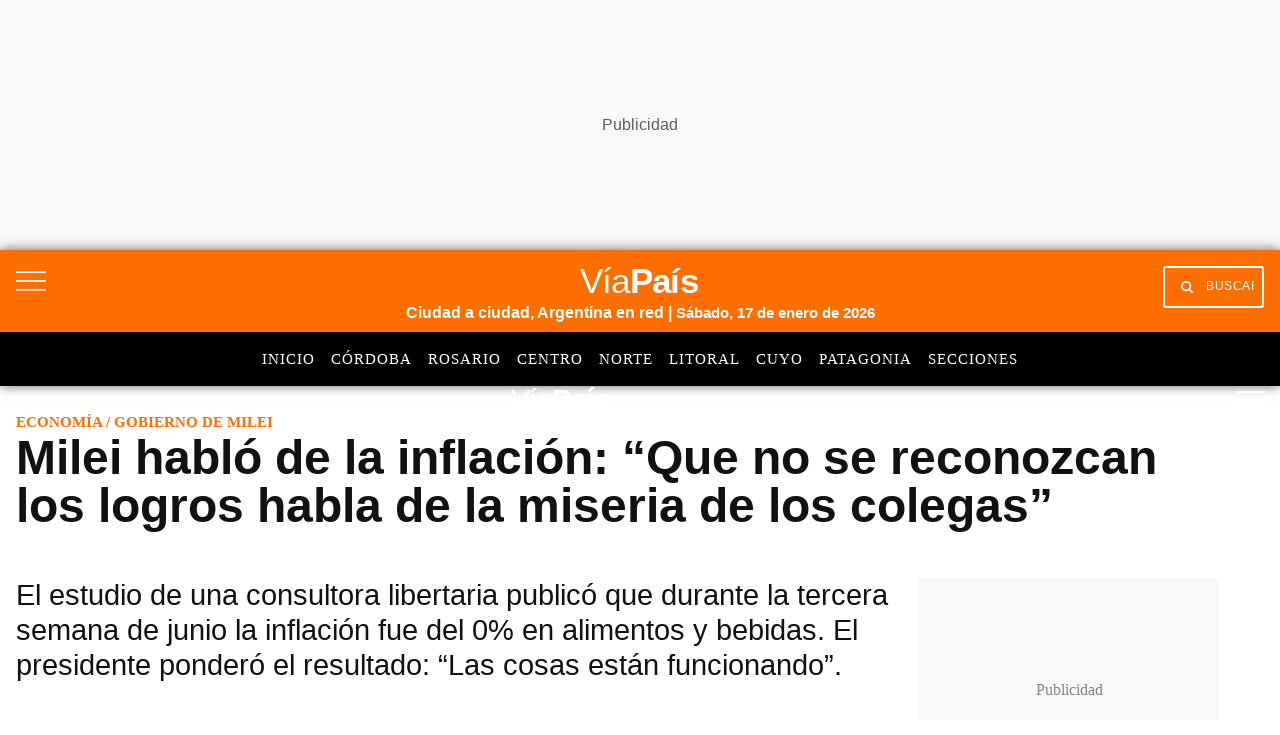

--- FILE ---
content_type: text/html; charset=utf-8
request_url: https://www.google.com/recaptcha/api2/aframe
body_size: 146
content:
<!DOCTYPE HTML><html><head><meta http-equiv="content-type" content="text/html; charset=UTF-8"></head><body><script nonce="dmojevo8m3i3LAmBWUOeig">/** Anti-fraud and anti-abuse applications only. See google.com/recaptcha */ try{var clients={'sodar':'https://pagead2.googlesyndication.com/pagead/sodar?'};window.addEventListener("message",function(a){try{if(a.source===window.parent){var b=JSON.parse(a.data);var c=clients[b['id']];if(c){var d=document.createElement('img');d.src=c+b['params']+'&rc='+(localStorage.getItem("rc::a")?sessionStorage.getItem("rc::b"):"");window.document.body.appendChild(d);sessionStorage.setItem("rc::e",parseInt(sessionStorage.getItem("rc::e")||0)+1);localStorage.setItem("rc::h",'1768649177794');}}}catch(b){}});window.parent.postMessage("_grecaptcha_ready", "*");}catch(b){}</script></body></html>

--- FILE ---
content_type: application/javascript; charset=utf-8
request_url: https://fundingchoicesmessages.google.com/f/AGSKWxVtVTQtQeLe2PbJ3AgybmjEfryvhjpywAnyqylTpEKh4saCHuMgYASF35dKhVu0bnf8SFNvMZeH7fCJ4jTHDPrYgl-cE8bPYegf4xB8j8orGlpcuL4pD1IfeVWsQREGrGjNvdQ8OIpUhG8NUxCXywisATfTZ1QhpaRxJlt_CVBhFn2PL0UNjjWmzv70/_/ads.v5.js/show_ad?/sugarads-/adboxbk._cgbanners.php?
body_size: -1289
content:
window['a41e90db-0fe1-4a38-b2b5-d3b658852298'] = true;